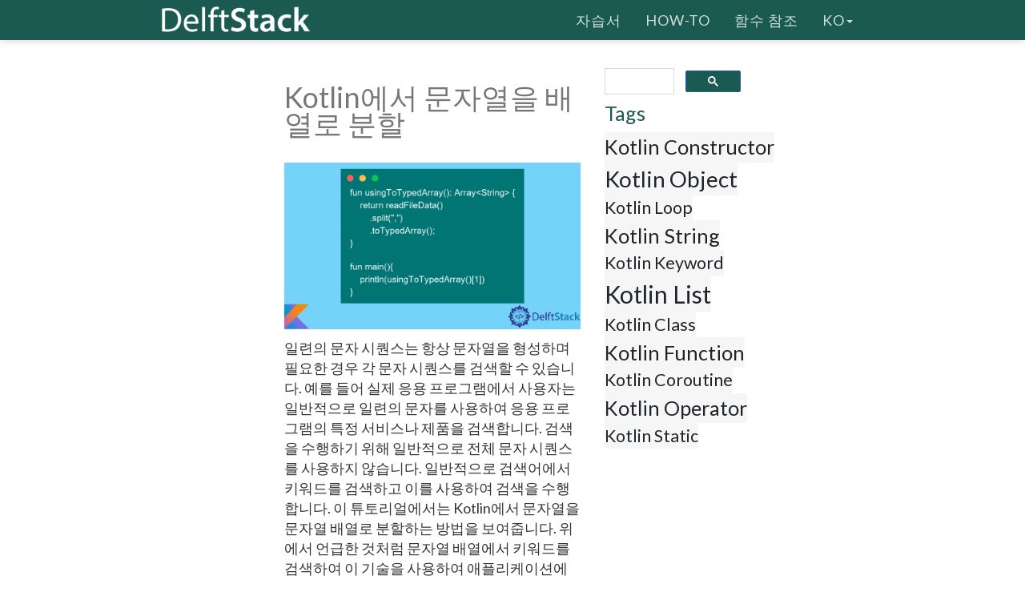

--- FILE ---
content_type: text/html; charset=UTF-8
request_url: https://www.delftstack.com/ko/howto/kotlin/
body_size: 4774
content:
<!DOCTYPE html>
<html lang="ko">
  <head>
    
    <script>(function(w,d,s,l,i){w[l]=w[l]||[];w[l].push({'gtm.start':
    new Date().getTime(),event:'gtm.js'});var f=d.getElementsByTagName(s)[0],
    j=d.createElement(s),dl=l!='dataLayer'?'&l='+l:'';j.async=true;j.src=
    'https://www.googletagmanager.com/gtm.js?id='+i+dl;f.parentNode.insertBefore(j,f);
    })(window,document,'script','dataLayer','GTM-MTG4DS85');</script>
    
    <title>코틀린 사용법 | Delft Stack</title>
    <meta charset="utf-8">
    <meta http-equiv="X-UA-Compatible" content="IE=edge">
    <meta name="viewport" content="width=device-width, initial-scale=1">
    <meta name="description" content="Kotlin 사용법 기사 모음">
    <meta name="keywords" content="코틀린 사용법 기사">
    
    <link href="/assets/css/theDocs.all.min.css" rel="stylesheet" >
    <link href="/custom/css/custom.min.css" rel="stylesheet">
    
    <link rel="preload" href='https://fonts.googleapis.com/css?family=Raleway:100,300,400,500%7CLato:300,400'  as="style" type='text/css' onload="this.onload=null;this.rel='stylesheet'">
    <noscript><link href='https://fonts.googleapis.com/css?family=Raleway:100,300,400,500%7CLato:300,400' rel='stylesheet' type='text/css'></noscript>
    <script src="/assets/js/loadCSS.min.js" async></script>
    
    <link rel="apple-touch-icon" href="/assets/img/favicon.png">
    <link rel="icon" href="/assets/img/favicon.png">
    <link rel="canonical" href="https://www.delftstack.com/ko/howto/kotlin/">
    <script async src="https://pagead2.googlesyndication.com/pagead/js/adsbygoogle.js?client=ca-pub-1041326124877538" crossorigin="anonymous"></script>
    <link rel="alternate" hreflang="de" href="https://www.delftstack.com/de/howto/kotlin/">
    <link rel="alternate" hreflang="en" href="https://www.delftstack.com/howto/kotlin/">
    <link rel="alternate" hreflang="es" href="https://www.delftstack.com/es/howto/kotlin/">
    <link rel="alternate" hreflang="fr" href="https://www.delftstack.com/fr/howto/kotlin/">
    <link rel="alternate" hreflang="ja" href="https://www.delftstack.com/ja/howto/kotlin/">
    <link rel="alternate" hreflang="ko" href="https://www.delftstack.com/ko/howto/kotlin/">
    <link rel="alternate" hreflang="zh" href="https://www.delftstack.com/zh/howto/kotlin/">
    <link rel="alternate" hreflang="zh-tw" href="https://www.delftstack.com/zh-tw/howto/kotlin/">
    <link rel="alternate" hreflang="en-us" href="https://www.delftstack.com/howto/kotlin/">
    <meta property="og:locale" content="ko">
    <meta property="og:type" content="object">
    <meta property="og:title" content="코틀린 사용법">
    <meta property="og:description" content="Kotlin 사용법 기사 모음">
    <meta property="og:url" content="https://www.delftstack.com/ko/howto/kotlin/">
    <meta property="og:site_name" content="Delft Stack">
    <meta property="og:updated_time" content="2024-02-15T00:00:00">
    <meta property="og:image" content="https://www.delftstack.com/img/Kotlin/kotlin-feature-image.webp">
    <meta property="og:image:width" content="960">
    <meta property="og:image:height" content="540">
    <script type="application/ld+json">{
	    "@context": "https://schema.org",
	    "@graph": [
	        {
	            "@type": "Organization",
	            "@id": "https://www.delftstack.com/#organization",
	            "name": "Delft Stack",
	            "url": "https://www.delftstack.com/",
	            "logo": "https://www.delftstack.com/assets/img/logo.png",
	            "description": "Python, Javascript, C ++, GIT 등과 같은 언어에 대해 배울 수있는 무료이지만 고품질 포털입니다. DelfStack은 다양한 프로그래밍 언어로 구성된 학습 웹 사이트입니다.",
	            "image": {
	                "@type": "ImageObject",
	                "url": "https://www.delftstack.com/assets/img/logo.png"
	            },
	            "sameAs" : [ 
	                "https://www.facebook.com/delftstack",
	                "https://www.twitter.com/delft_stack",
	                "https://www.github.com/DelftStack"
	            ]
	        },
	        {
	            "@type": "WebSite",
	            "@id": "https://www.delftstack.com/#website",
	            "url": "https://www.delftstack.com/",
	            "name": "Delft Stack",
	            "publisher": {
	                "@id": "https://www.delftstack.com/#person"
	            },
	            "inLanguage": "ko"
	        },
	        {
	            "@type": "BreadcrumbList",
	            "@id": "https://www.delftstack.com/ko/howto/kotlin/#breadcrumb",
	            "itemListElement": [
	                {
	                    "@type": "ListItem",
	                    "position": 1 ,
	                    "item": {
	                        "@id": "https://www.delftstack.com/",
	                        "name": "Home"
	                    }
	                },
	                {
	                    "@type": "ListItem",
	                    "position": 2 ,
	                    "item": {
	                        "@id": "https://www.delftstack.com/ko/",
	                        "name": "Ko"
	                    }
	                },
	                {
	                    "@type": "ListItem",
	                    "position": 3 ,
	                    "item": {
	                        "@id": "https://www.delftstack.com/ko/howto/",
	                        "name": "Howto"
	                    }
	                },
	                {
	                    "@type": "ListItem",
	                    "position": 4 ,
	                    "item": {
	                        "@id": "https://www.delftstack.com/ko/howto/kotlin/",
	                        "name": "Kotlin"
	                    }
	                }
	            ]
	        },
	        {
	            "@type": "CollectionPage",
	            "@id": "https://www.delftstack.com/ko/howto/kotlin/#webpage",
	            "url": "https://www.delftstack.com/ko/howto/kotlin/",
	            "name": "코틀린 사용법",
	            "isPartOf": {
	                "@id": "https://www.delftstack.com/#website"
	            },
	            "inLanguage": "ko",
	            "breadcrumb": {
	                "@id": "https://www.delftstack.com/ko/howto/kotlin/#breadcrumb"
	            }
	        }
	    ]
	}
	</script>
    <meta property="twitter:card" content="summary_large_image">
    <meta property="twitter:image" content="https://www.delftstack.com/img/Kotlin/kotlin-feature-image.webp">
    <meta property="twitter:title" content="코틀린 사용법">
    <meta property="twitter:description" content="Kotlin 사용법 기사 모음"><script src="https://config.undrads.com/prebid_config_3139052257.min.js"></script><script async id="AV67a0c8b412d13b45e40611c7" type="text/javascript" src="https://tg1.vidcrunch.com/api/adserver/spt?AV_TAGID=67a0c8b412d13b45e40611c7&AV_PUBLISHERID=677e4ff0a2ca79577605d51a"></script><script>
    var toc = document.querySelector('.toc');
    var style = document.createElement('style');
    style.textContent = '.toc::before { content: "목차"; }';
    document.head.appendChild(style);
</script>
  </head>

  <body>
    
    <noscript><iframe src="https://www.googletagmanager.com/ns.html?id=GTM-MTG4DS85"
    height="0" width="0" style="display:none;visibility:hidden"></iframe></noscript>
    
          <header class="site-header sticky">

      
      <nav class="navbar navbar-default">
        <div class="container">

          
          <div class="navbar-header">
            <button type="button" class="navbar-toggle" data-toggle="collapse" data-target="#navbar" aria-expanded="true" aria-controls="navbar">
              <span class="glyphicon glyphicon-option-vertical"></span>
            </button>

            <button type="button" class="navbar-toggle for-sidebar" data-toggle="offcanvas">
              <span class="icon-bar"></span>
              <span class="icon-bar"></span>
              <span class="icon-bar"></span>
            </button>

            <a class="navbar-brand" href="/ko/"><img src="/assets/img/logo.png" alt="logo"></a>
          </div>
          

          
          <div id="navbar" class="navbar-collapse collapse" aria-expanded="true" role="banner">
            <ul class="nav navbar-nav navbar-right">
                <li><a href="/ko/tutorial/">자습서</a></li>
                <li><a href="/ko/howto/">How-To</a></li>
                <li><a href="/ko/api/">함수 참조</a></li>
              <li class="dropdown">
                <a class="dropdown-toggle" data-toggle="dropdown" href="https://www.delftstack.com/ko/howto/kotlin/" aria-expanded="false"> ko<span class="caret"></span></a>
                  <ul class="dropdown-menu">
                      <li><a href="https://www.delftstack.com/de/howto/kotlin/">DE</a></li>
                      <li><a href="https://www.delftstack.com/howto/kotlin/">EN</a></li>
                      <li><a href="https://www.delftstack.com/es/howto/kotlin/">ES</a></li>
                      <li><a href="https://www.delftstack.com/fr/howto/kotlin/">FR</a></li>
                      <li><a href="https://www.delftstack.com/ja/howto/kotlin/">JA</a></li>
                      <li><a href="https://www.delftstack.com/zh/howto/kotlin/">ZH</a></li>
                      <li><a href="https://www.delftstack.com/zh-tw/howto/kotlin/">ZH-TW</a></li>
                  </ul>
              </li>
            </ul>
          </div>
          
        </div>
      </nav>
      
    </header>
    <div class="page-layout">
    <aside class="sidebar-ad left hidden-md hidden-sm hidden-xs"><ins class="undrads" data-ad-id="UNDR/3139052257/adunit/desktop/160X600/80d2ae5a-5459-4543-be3a-41a63bfa1a8b">
    <script>
        (undrads = window.undrads || {}).push({});
    </script>
</ins>
    </aside>
    <main class="container">
      <div class="row">
      
    

<div class="col-sm-12 col-lg-8"><div class="row">
    <div class="col-sm-12"><a href=/ko/howto/kotlin/kotlin-string-split/><h2 class="text-muted">Kotlin에서 문자열을 배열로 분할</h2></a>
            <a href=/ko/howto/kotlin/kotlin-string-split/>
                <div class="embed-responsive embed-responsive-16by9">
                    <img src="/img/Kotlin/ag-feature-image---kotlin-string-split.webp" class="img16by9" alt="Kotlin에서 문자열을 배열로 분할">
                </div>
            </a>
            <div class="m-0 p-0 pt-3">
                <p style="font-size: 18px;">일련의 문자 시퀀스는 항상 문자열을 형성하며 필요한 경우 각 문자 시퀀스를 검색할 수 있습니다. 예를 들어 실제 응용 프로그램에서 사용자는 일반적으로 일련의 문자를 사용하여 응용 프로그램의 특정 서비스나 제품을 검색합니다.
검색을 수행하기 위해 일반적으로 전체 문자 시퀀스를 사용하지 않습니다. 일반적으로 검색어에서 키워드를 검색하고 이를 사용하여 검색을 수행합니다.
이 튜토리얼에서는 Kotlin에서 문자열을 문자열 배열로 분할하는 방법을 보여줍니다. 위에서 언급한 것처럼 문자열 배열에서 키워드를 검색하여 이 기술을 사용하여 애플리케이션에서 검색할 수 있습니다.</p>
            </div><div class="mb-0">
    <span class="text-muted ft-12">
    
<span class="fa fa-tags" aria-hidden="true"></span>
    <a href="/ko/tags/kotlin/" rel="nofollow" class="badge badge-light">Kotlin</a>
    <a href="/ko/tags/kotlin-string/" rel="nofollow" class="badge badge-light">Kotlin String</a>

    </span>
</div>
</div>
</div>
</div>
<div class="col-sm-12 col-lg-4 ft-18">
    <div class="row">
        <div class="col-sm-12"><div id="gcse">
    <script>
      (function() {
        var cx = '009142802549166886230:qimyevj16sq';
        var gcse = document.createElement('script');
        gcse.type = 'text/javascript';
        gcse.async = true;
        gcse.src = 'https://cse.google.com/cse.js?cx=' + cx;
        var s = document.getElementsByTagName('script')[0];
        s.parentNode.insertBefore(gcse, s);
      })();
    </script>
<gcse:searchbox-only></gcse:searchbox-only>
</div>
          <a href=/ko/tags/ rel="nofollow"><h4>Tags</h4></a>
                    
                <a href="/ko/tags/kotlin-constructor/" class="badge badge-light text-muted pdl-0 pdr-0" style="font-size:2.5239092917289776rem">Kotlin Constructor</a>
                    
                <a href="/ko/tags/kotlin-object/" class="badge badge-light text-muted pdl-0 pdr-0" style="font-size:2.792029674220179rem">Kotlin Object</a>
                    
                <a href="/ko/tags/kotlin-loop/" class="badge badge-light text-muted pdl-0 pdr-0" style="font-size:2.14601483711009rem">Kotlin Loop</a>
                    
                <a href="/ko/tags/kotlin-string/" class="badge badge-light text-muted pdl-0 pdr-0" style="font-size:2.5239092917289776rem">Kotlin String</a>
                    
                <a href="/ko/tags/kotlin-keyword/" class="badge badge-light text-muted pdl-0 pdr-0" style="font-size:2.14601483711009rem">Kotlin Keyword</a>
                    
                <a href="/ko/tags/kotlin-list/" class="badge badge-light text-muted pdl-0 pdr-0" style="font-size:3rem">Kotlin List</a>
                    
                <a href="/ko/tags/kotlin-class/" class="badge badge-light text-muted pdl-0 pdr-0" style="font-size:2.14601483711009rem">Kotlin Class</a>
                    
                <a href="/ko/tags/kotlin-function/" class="badge badge-light text-muted pdl-0 pdr-0" style="font-size:2.5239092917289776rem">Kotlin Function</a>
                    
                <a href="/ko/tags/kotlin-coroutine/" class="badge badge-light text-muted pdl-0 pdr-0" style="font-size:2.14601483711009rem">Kotlin Coroutine</a>
                    
                <a href="/ko/tags/kotlin-operator/" class="badge badge-light text-muted pdl-0 pdr-0" style="font-size:2.5239092917289776rem">Kotlin Operator</a>
                    
                <a href="/ko/tags/kotlin-static/" class="badge badge-light text-muted pdl-0 pdr-0" style="font-size:2.14601483711009rem">Kotlin Static</a></div>
    </div>
</div>
<div class="col-sm-12">
  <h2 style="padding:0px">가장 인기 있는 기사</h2>
</div><div class="col-sm-12">
    <div class="row display-flex">
        <div class="col-xs-12 col-sm-6 col-lg-4">
            <div class="panel bs-0">
                <a href="/ko/howto/kotlin/kotlin-string-split/">
                    <div class="panel-heading">
                        <img loading="lazy" class="img16by9 m-0 p-0" alt="Kotlin에서 문자열을 배열로 분할" width="1920" height="1080" src="/img/Kotlin/ag-feature-image---kotlin-string-split.webp">
                    </div>
                </a>
                <div class="panel-body">
                    <a href="/ko/howto/kotlin/kotlin-string-split/"><h3 class="ft-18 lh-24 pd-8 mt-1 mb-1 text-muted">Kotlin에서 문자열을 배열로 분할</h3></a><div class="mb-0">
    <span class="text-muted ft-12">
    
<span class="fa fa-tags" aria-hidden="true"></span>
    <a href="/ko/tags/kotlin/" rel="nofollow" class="badge badge-light">Kotlin</a>
    <a href="/ko/tags/kotlin-string/" rel="nofollow" class="badge badge-light">Kotlin String</a>

    </span>
</div>

                </div>
            </div>
        </div>
        <div class="col-xs-12 col-sm-6 col-lg-4">
            <div class="panel bs-0">
                <a href="/ko/howto/kotlin/kotlin-initialize-list/">
                    <div class="panel-heading">
                        <img loading="lazy" class="img16by9 m-0 p-0" alt="Kotlin에서 목록을 초기화하기 위한 궁극의 가이드" width="1920" height="1080" src="/img/Kotlin/kotlin-initialize-list---3.webp">
                    </div>
                </a>
                <div class="panel-body">
                    <a href="/ko/howto/kotlin/kotlin-initialize-list/"><h3 class="ft-18 lh-24 pd-8 mt-1 mb-1 text-muted">Kotlin에서 목록을 초기화하기 위한 궁극의 가이드</h3></a><div class="mb-0">
    <span class="text-muted ft-12">
    
<span class="fa fa-tags" aria-hidden="true"></span>
    <a href="/ko/tags/kotlin/" rel="nofollow" class="badge badge-light">Kotlin</a>
    <a href="/ko/tags/kotlin-list/" rel="nofollow" class="badge badge-light">Kotlin List</a>

    </span>
</div>

                </div>
            </div>
        </div>
        <div class="col-xs-12 col-sm-6 col-lg-4">
            <div class="panel bs-0">
                <a href="/ko/howto/kotlin/kotlin-typeof/">
                    <div class="panel-heading">
                        <img loading="lazy" class="img16by9 m-0 p-0" alt="Kotlin 변수 유형 확인" width="1920" height="1080" src="/img/Kotlin/ag-feature-image---kotlin-typeof.webp">
                    </div>
                </a>
                <div class="panel-body">
                    <a href="/ko/howto/kotlin/kotlin-typeof/"><h3 class="ft-18 lh-24 pd-8 mt-1 mb-1 text-muted">Kotlin 변수 유형 확인</h3></a><div class="mb-0">
    <span class="text-muted ft-12">
    
<span class="fa fa-tags" aria-hidden="true"></span>
    <a href="/ko/tags/kotlin/" rel="nofollow" class="badge badge-light">Kotlin</a>
    <a href="/ko/tags/kotlin-variable/" rel="nofollow" class="badge badge-light">Kotlin Variable</a>

    </span>
</div>

                </div>
            </div>
        </div>
    </div>
</div>

<div class="col-sm-12">
  <h2 style="padding:0px">최근 업데이트된 기사</h2>
</div><div class="col-sm-12">
    <div class="row display-flex">
        <div class="col-xs-12 col-sm-6 col-lg-4">
            <div class="panel bs-0">
                <a href="/ko/howto/kotlin/kotlin-secondary-constructor/">
                    <div class="panel-heading">
                        <img loading="lazy" class="img16by9 m-0 p-0" alt="Kotlin에서 보조 생성자 사용" width="1920" height="1080" src="/img/Kotlin/ag-feature-image---kotlin-secondary-constructor.webp">
                    </div>
                </a>
                <div class="panel-body">
                    <a href="/ko/howto/kotlin/kotlin-secondary-constructor/"><h3 class="ft-18 lh-24 pd-8 mt-1 mb-1 text-muted">Kotlin에서 보조 생성자 사용</h3></a><div class="mb-0">
    <span class="text-muted ft-12">
    
<span class="fa fa-tags" aria-hidden="true"></span>
    <a href="/ko/tags/kotlin/" rel="nofollow" class="badge badge-light">Kotlin</a>
    <a href="/ko/tags/kotlin-constructor/" rel="nofollow" class="badge badge-light">Kotlin Constructor</a>

    </span>
</div>

                </div>
            </div>
        </div>
        <div class="col-xs-12 col-sm-6 col-lg-4">
            <div class="panel bs-0">
                <a href="/ko/howto/kotlin/scoping-functions-in-kotlin/">
                    <div class="panel-heading">
                        <img loading="lazy" class="img16by9 m-0 p-0" alt="Kotlin에서 범위 지정 함수 사용" width="1920" height="1080" src="/img/Kotlin/ag-feature-image---scoping-functions-in-kotlin.webp">
                    </div>
                </a>
                <div class="panel-body">
                    <a href="/ko/howto/kotlin/scoping-functions-in-kotlin/"><h3 class="ft-18 lh-24 pd-8 mt-1 mb-1 text-muted">Kotlin에서 범위 지정 함수 사용</h3></a><div class="mb-0">
    <span class="text-muted ft-12">
    
<span class="fa fa-tags" aria-hidden="true"></span>
    <a href="/ko/tags/kotlin/" rel="nofollow" class="badge badge-light">Kotlin</a>
    <a href="/ko/tags/kotlin-function/" rel="nofollow" class="badge badge-light">Kotlin Function</a>

    </span>
</div>

                </div>
            </div>
        </div>
        <div class="col-xs-12 col-sm-6 col-lg-4">
            <div class="panel bs-0">
                <a href="/ko/howto/kotlin/kotlin-generics/">
                    <div class="panel-heading">
                        <img loading="lazy" class="img16by9 m-0 p-0" alt="Kotlin 제네릭에 대한 모든 것" width="1920" height="1080" src="/img/Kotlin/ag-feature-image---kotlin-generics.webp">
                    </div>
                </a>
                <div class="panel-body">
                    <a href="/ko/howto/kotlin/kotlin-generics/"><h3 class="ft-18 lh-24 pd-8 mt-1 mb-1 text-muted">Kotlin 제네릭에 대한 모든 것</h3></a><div class="mb-0">
    <span class="text-muted ft-12">
    
<span class="fa fa-tags" aria-hidden="true"></span>
    <a href="/ko/tags/kotlin/" rel="nofollow" class="badge badge-light">Kotlin</a>
    <a href="/ko/tags/kotlin-generics/" rel="nofollow" class="badge badge-light">Kotlin Generics</a>

    </span>
</div>

                </div>
            </div>
        </div>
        <div class="col-xs-12 col-sm-6 col-lg-4">
            <div class="panel bs-0">
                <a href="/ko/howto/kotlin/kotlin-sleep/">
                    <div class="panel-heading">
                        <img loading="lazy" class="img16by9 m-0 p-0" alt="Kotlin 절전 기능을 사용하여 스레드 실행 일시 중단" width="1920" height="1080" src="/img/Kotlin/feature-image---kotlin-sleep.webp">
                    </div>
                </a>
                <div class="panel-body">
                    <a href="/ko/howto/kotlin/kotlin-sleep/"><h3 class="ft-18 lh-24 pd-8 mt-1 mb-1 text-muted">Kotlin 절전 기능을 사용하여 스레드 실행 일시 중단</h3></a><div class="mb-0">
    <span class="text-muted ft-12">
    
<span class="fa fa-tags" aria-hidden="true"></span>
    <a href="/ko/tags/kotlin/" rel="nofollow" class="badge badge-light">Kotlin</a>
    <a href="/ko/tags/kotlin-sleep/" rel="nofollow" class="badge badge-light">Kotlin Sleep</a>

    </span>
</div>

                </div>
            </div>
        </div>
        <div class="col-xs-12 col-sm-6 col-lg-4">
            <div class="panel bs-0">
                <a href="/ko/howto/kotlin/kotlin-static-function/">
                    <div class="panel-heading">
                        <img loading="lazy" class="img16by9 m-0 p-0" alt="Kotlin의 Java 정적 함수와 동일" width="1920" height="1080" src="/img/Kotlin/feature-image---kotlin-static-function.webp">
                    </div>
                </a>
                <div class="panel-body">
                    <a href="/ko/howto/kotlin/kotlin-static-function/"><h3 class="ft-18 lh-24 pd-8 mt-1 mb-1 text-muted">Kotlin의 Java 정적 함수와 동일</h3></a><div class="mb-0">
    <span class="text-muted ft-12">
    
<span class="fa fa-tags" aria-hidden="true"></span>
    <a href="/ko/tags/kotlin/" rel="nofollow" class="badge badge-light">Kotlin</a>
    <a href="/ko/tags/kotlin-static/" rel="nofollow" class="badge badge-light">Kotlin Static</a>

    </span>
</div>

                </div>
            </div>
        </div>
        <div class="col-xs-12 col-sm-6 col-lg-4">
            <div class="panel bs-0">
                <a href="/ko/howto/kotlin/kotlin-static-variables/">
                    <div class="panel-heading">
                        <img loading="lazy" class="img16by9 m-0 p-0" alt="Kotlin에서 정적 변수 생성 및 사용" width="1920" height="1080" src="/img/Kotlin/feature-image---kotlin-static-variables.webp">
                    </div>
                </a>
                <div class="panel-body">
                    <a href="/ko/howto/kotlin/kotlin-static-variables/"><h3 class="ft-18 lh-24 pd-8 mt-1 mb-1 text-muted">Kotlin에서 정적 변수 생성 및 사용</h3></a><div class="mb-0">
    <span class="text-muted ft-12">
    
<span class="fa fa-tags" aria-hidden="true"></span>
    <a href="/ko/tags/kotlin/" rel="nofollow" class="badge badge-light">Kotlin</a>
    <a href="/ko/tags/kotlin-static/" rel="nofollow" class="badge badge-light">Kotlin Static</a>

    </span>
</div>

                </div>
            </div>
        </div>
        <div class="col-xs-12 col-sm-6 col-lg-4">
            <div class="panel bs-0">
                <a href="/ko/howto/kotlin/kotlin-null-check/">
                    <div class="panel-heading">
                        <img loading="lazy" class="img16by9 m-0 p-0" alt="Kotlin에서 Null 검사 구현" width="1920" height="1080" src="/img/Kotlin/kotlin-null-check---3.webp">
                    </div>
                </a>
                <div class="panel-body">
                    <a href="/ko/howto/kotlin/kotlin-null-check/"><h3 class="ft-18 lh-24 pd-8 mt-1 mb-1 text-muted">Kotlin에서 Null 검사 구현</h3></a><div class="mb-0">
    <span class="text-muted ft-12">
    
<span class="fa fa-tags" aria-hidden="true"></span>
    <a href="/ko/tags/kotlin/" rel="nofollow" class="badge badge-light">Kotlin</a>
    <a href="/ko/tags/kotlin-null/" rel="nofollow" class="badge badge-light">Kotlin Null</a>

    </span>
</div>

                </div>
            </div>
        </div>
        <div class="col-xs-12 col-sm-6 col-lg-4">
            <div class="panel bs-0">
                <a href="/ko/howto/kotlin/kotlin-elvis-operator/">
                    <div class="panel-heading">
                        <img loading="lazy" class="img16by9 m-0 p-0" alt="Kotlin에서 Elvis 연산자 사용" width="1920" height="1080" src="/img/Kotlin/ag-feature-image---kotlin-elvis-operator.webp">
                    </div>
                </a>
                <div class="panel-body">
                    <a href="/ko/howto/kotlin/kotlin-elvis-operator/"><h3 class="ft-18 lh-24 pd-8 mt-1 mb-1 text-muted">Kotlin에서 Elvis 연산자 사용</h3></a><div class="mb-0">
    <span class="text-muted ft-12">
    
<span class="fa fa-tags" aria-hidden="true"></span>
    <a href="/ko/tags/kotlin/" rel="nofollow" class="badge badge-light">Kotlin</a>
    <a href="/ko/tags/kotlin-operator/" rel="nofollow" class="badge badge-light">Kotlin Operator</a>

    </span>
</div>

                </div>
            </div>
        </div>
        <div class="col-xs-12 col-sm-6 col-lg-4">
            <div class="panel bs-0">
                <a href="/ko/howto/kotlin/kotlin-val-vs-var/">
                    <div class="panel-heading">
                        <img loading="lazy" class="img16by9 m-0 p-0" alt="Kotlin에서 val과 var의 차이점" width="1920" height="1080" src="/img/Kotlin/feature-image---kotlin-val-vs-var.webp">
                    </div>
                </a>
                <div class="panel-body">
                    <a href="/ko/howto/kotlin/kotlin-val-vs-var/"><h3 class="ft-18 lh-24 pd-8 mt-1 mb-1 text-muted">Kotlin에서 val과 var의 차이점</h3></a><div class="mb-0">
    <span class="text-muted ft-12">
    
<span class="fa fa-tags" aria-hidden="true"></span>
    <a href="/ko/tags/kotlin/" rel="nofollow" class="badge badge-light">Kotlin</a>
    <a href="/ko/tags/kotlin-keyword/" rel="nofollow" class="badge badge-light">Kotlin Keyword</a>

    </span>
</div>

                </div>
            </div>
        </div>
    </div>
</div>


      </div>
    </main>
    <aside class="sidebar-ad right hidden-md hidden-sm hidden-xs">
    </aside>
    </div>    
    <footer class="site-footer">
      <div class="container">
        <a id="scroll-up" href="#"><i class="fa fa-angle-up"></i></a>

        <div class="row">
          <div class="col-md-4 col-sm-4">
            <p>Copyright &copy; 2025. All right reserved</p>
          </div>
          <div class="col-md-8 col-sm-8">
            <ul class="footer-menu">
              
              <li><a href="/ko/about-us/">우리에 대해</a></li>
              
              <li><a href="/ko/privacy-policy/">개인정보보호정책</a></li>
              
              <li><a href="/ko/contact/">연락처</a></li>
              
            </ul>
          </div>
        </div>
      </div>
    </footer>
    

    
    <script src="https://cdnjs.cloudflare.com/ajax/libs/jquery/3.1.0/jquery.min.js"></script>
    <script src="/assets/js/theDocs.all.min.js"></script>
    <script src="/custom/js/custom.js"></script>
    <script src="/assets/js/delftstack.js"></script>
    <script src="/assets/js/jquery.bootstrap-dropdown-hover.min.js"></script>
    
    <script>
        
        $.fn.bootstrapDropdownHover();
        
    </script>
    <script>
        $('.navbar-default .navbar-nav > li > a').click( function() {
            location.href = $(this).attr('href');
        })
    </script>
  <script>
    window.onload = function() {
        var vdoPlayerDiv = document.querySelector('[id^="vdo_ai"][id$="ima-ad-container"]');
        if (!vdoPlayerDiv)
        {
            document.getElementById('v-delftstack-v0-0').style.display = 'none';
        }
        setTimeout(function() {
            if (!vdoPlayerDiv)
            {
                document.getElementById('v-delftstack-v0-0').style.display = 'none';
            }
        }, 4000);
        setTimeout(function() {
            if (!vdoPlayerDiv)
            {
                document.getElementById('v-delftstack-v0-0').style.display = 'none';
            }
        }, 8000);
    };
</script></body>
</html>


--- FILE ---
content_type: text/html; charset=utf-8
request_url: https://www.google.com/recaptcha/api2/aframe
body_size: 111
content:
<!DOCTYPE HTML><html><head><meta http-equiv="content-type" content="text/html; charset=UTF-8"></head><body><script nonce="Iprd7iLPJ_Coqc8Uft8TmQ">/** Anti-fraud and anti-abuse applications only. See google.com/recaptcha */ try{var clients={'sodar':'https://pagead2.googlesyndication.com/pagead/sodar?'};window.addEventListener("message",function(a){try{if(a.source===window.parent){var b=JSON.parse(a.data);var c=clients[b['id']];if(c){var d=document.createElement('img');d.src=c+b['params']+'&rc='+(localStorage.getItem("rc::a")?sessionStorage.getItem("rc::b"):"");window.document.body.appendChild(d);sessionStorage.setItem("rc::e",parseInt(sessionStorage.getItem("rc::e")||0)+1);localStorage.setItem("rc::h",'1768851183470');}}}catch(b){}});window.parent.postMessage("_grecaptcha_ready", "*");}catch(b){}</script></body></html>